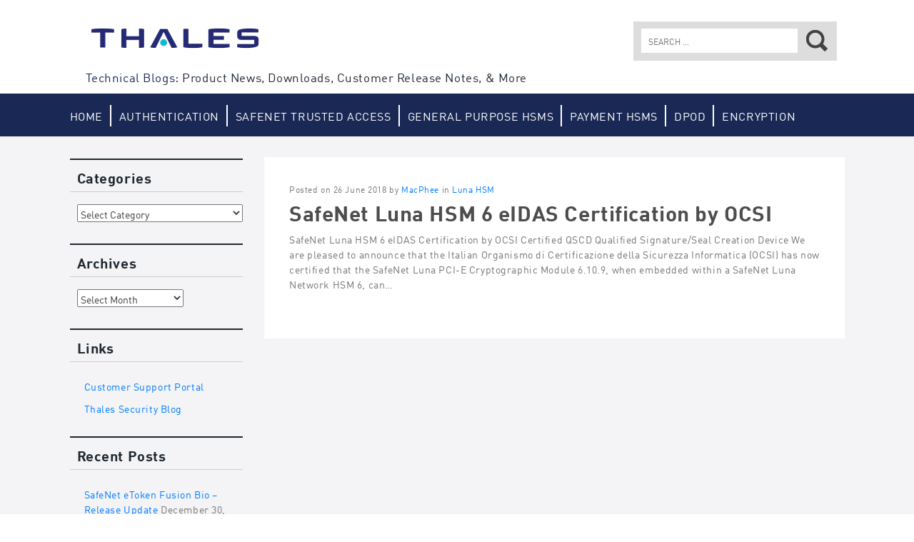

--- FILE ---
content_type: text/html; charset=UTF-8
request_url: https://data-protection-updates.gemalto.com/tag/ocsi/
body_size: 12769
content:
<!DOCTYPE html>
<html dir="ltr" lang="en-US" prefix="og: https://ogp.me/ns#">
<head>
<meta http-equiv="X-UA-Compatible" content="IE=edge">
<meta charset="UTF-8">
<meta name="viewport" content="width=device-width, initial-scale=1">
<link rel="image_src" href="https://data-protection-updates.gemalto.com/wp-content/themes/gemalto/styles/images/logo-gemalto.jpg" /><meta name="gem_twitteraccount" content="gemalto"/>
<!-- Google Tag Manager Head -->
<script>(function(w,d,s,l,i){w[l]=w[l]||[];w[l].push({'gtm.start':
new Date().getTime(),event:'gtm.js'});var f=d.getElementsByTagName(s)[0],
j=d.createElement(s),dl=l!='dataLayer'?'&l='+l:'';j.async=true;j.src=
'https://www.googletagmanager.com/gtm.js?id='+i+dl;f.parentNode.insertBefore(j,f);
})(window,document,'script','dataLayer','GTM-N6R54W');</script>
<!-- End Google Tag Manager Head -->


<!-- Adobe Analytics -->
<script type="text/javascript" >
var gemDataLayer = {
    page : {
          pageName : ""
    },
    error : {
          code : "",
          message : ""
    },
	form : {
	    name : "" ,
	    step_name : "" ,
	    step_number : "" ,
	    asset : ""
	},
	event : {
	    eventInfo : {
	        element : "",
	        name : ""
	    },
	    options : {}
	},
	internal_search : {
	    keyword : "",
	    results : ""
	}
}
</script>


<link rel="profile" href="http://gmpg.org/xfn/11">
<link rel="pingback" href="https://data-protection-updates.gemalto.com/xmlrpc.php">

<link rel="apple-touch-icon" href="https://data-protection-updates.gemalto.com/wp-content/themes/gemalto/styles/images/apple-gemalto.jpg"/>
<link rel="icon" type="image/png" href="https://data-protection-updates.gemalto.com/wp-content/themes/gemalto/styles/images/favicon.ico" />

	<style>img:is([sizes="auto" i], [sizes^="auto," i]) { contain-intrinsic-size: 3000px 1500px }</style>
	
		<!-- All in One SEO 4.8.3.2 - aioseo.com -->
		<title>OCSI - Data Protection Support</title>
	<meta name="robots" content="max-image-preview:large" />
	<link rel="canonical" href="https://data-protection-updates.gemalto.com/tag/ocsi/" />
	<meta name="generator" content="All in One SEO (AIOSEO) 4.8.3.2" />
		<script type="application/ld+json" class="aioseo-schema">
			{"@context":"https:\/\/schema.org","@graph":[{"@type":"BreadcrumbList","@id":"https:\/\/data-protection-updates.gemalto.com\/tag\/ocsi\/#breadcrumblist","itemListElement":[{"@type":"ListItem","@id":"https:\/\/data-protection-updates.gemalto.com#listItem","position":1,"name":"Home","item":"https:\/\/data-protection-updates.gemalto.com","nextItem":{"@type":"ListItem","@id":"https:\/\/data-protection-updates.gemalto.com\/tag\/ocsi\/#listItem","name":"OCSI"}},{"@type":"ListItem","@id":"https:\/\/data-protection-updates.gemalto.com\/tag\/ocsi\/#listItem","position":2,"name":"OCSI","previousItem":{"@type":"ListItem","@id":"https:\/\/data-protection-updates.gemalto.com#listItem","name":"Home"}}]},{"@type":"CollectionPage","@id":"https:\/\/data-protection-updates.gemalto.com\/tag\/ocsi\/#collectionpage","url":"https:\/\/data-protection-updates.gemalto.com\/tag\/ocsi\/","name":"OCSI - Data Protection Support","inLanguage":"en-US","isPartOf":{"@id":"https:\/\/data-protection-updates.gemalto.com\/#website"},"breadcrumb":{"@id":"https:\/\/data-protection-updates.gemalto.com\/tag\/ocsi\/#breadcrumblist"}},{"@type":"Organization","@id":"https:\/\/data-protection-updates.gemalto.com\/#organization","name":"Data Protection Support","description":"Product News, Downloads, Customer Release Notes, & More","url":"https:\/\/data-protection-updates.gemalto.com\/"},{"@type":"WebSite","@id":"https:\/\/data-protection-updates.gemalto.com\/#website","url":"https:\/\/data-protection-updates.gemalto.com\/","name":"Data Protection Support","description":"Product News, Downloads, Customer Release Notes, & More","inLanguage":"en-US","publisher":{"@id":"https:\/\/data-protection-updates.gemalto.com\/#organization"}}]}
		</script>
		<!-- All in One SEO -->

<link rel="alternate" type="application/rss+xml" title="Data Protection Support &raquo; Feed" href="https://data-protection-updates.gemalto.com/feed/" />
<link rel="alternate" type="application/rss+xml" title="Data Protection Support &raquo; Comments Feed" href="https://data-protection-updates.gemalto.com/comments/feed/" />
<link rel="alternate" type="application/rss+xml" title="Data Protection Support &raquo; OCSI Tag Feed" href="https://data-protection-updates.gemalto.com/tag/ocsi/feed/" />
<script type="text/javascript">
/* <![CDATA[ */
window._wpemojiSettings = {"baseUrl":"https:\/\/s.w.org\/images\/core\/emoji\/15.1.0\/72x72\/","ext":".png","svgUrl":"https:\/\/s.w.org\/images\/core\/emoji\/15.1.0\/svg\/","svgExt":".svg","source":{"concatemoji":"https:\/\/data-protection-updates.gemalto.com\/wp-includes\/js\/wp-emoji-release.min.js?ver=6.8.1"}};
/*! This file is auto-generated */
!function(i,n){var o,s,e;function c(e){try{var t={supportTests:e,timestamp:(new Date).valueOf()};sessionStorage.setItem(o,JSON.stringify(t))}catch(e){}}function p(e,t,n){e.clearRect(0,0,e.canvas.width,e.canvas.height),e.fillText(t,0,0);var t=new Uint32Array(e.getImageData(0,0,e.canvas.width,e.canvas.height).data),r=(e.clearRect(0,0,e.canvas.width,e.canvas.height),e.fillText(n,0,0),new Uint32Array(e.getImageData(0,0,e.canvas.width,e.canvas.height).data));return t.every(function(e,t){return e===r[t]})}function u(e,t,n){switch(t){case"flag":return n(e,"\ud83c\udff3\ufe0f\u200d\u26a7\ufe0f","\ud83c\udff3\ufe0f\u200b\u26a7\ufe0f")?!1:!n(e,"\ud83c\uddfa\ud83c\uddf3","\ud83c\uddfa\u200b\ud83c\uddf3")&&!n(e,"\ud83c\udff4\udb40\udc67\udb40\udc62\udb40\udc65\udb40\udc6e\udb40\udc67\udb40\udc7f","\ud83c\udff4\u200b\udb40\udc67\u200b\udb40\udc62\u200b\udb40\udc65\u200b\udb40\udc6e\u200b\udb40\udc67\u200b\udb40\udc7f");case"emoji":return!n(e,"\ud83d\udc26\u200d\ud83d\udd25","\ud83d\udc26\u200b\ud83d\udd25")}return!1}function f(e,t,n){var r="undefined"!=typeof WorkerGlobalScope&&self instanceof WorkerGlobalScope?new OffscreenCanvas(300,150):i.createElement("canvas"),a=r.getContext("2d",{willReadFrequently:!0}),o=(a.textBaseline="top",a.font="600 32px Arial",{});return e.forEach(function(e){o[e]=t(a,e,n)}),o}function t(e){var t=i.createElement("script");t.src=e,t.defer=!0,i.head.appendChild(t)}"undefined"!=typeof Promise&&(o="wpEmojiSettingsSupports",s=["flag","emoji"],n.supports={everything:!0,everythingExceptFlag:!0},e=new Promise(function(e){i.addEventListener("DOMContentLoaded",e,{once:!0})}),new Promise(function(t){var n=function(){try{var e=JSON.parse(sessionStorage.getItem(o));if("object"==typeof e&&"number"==typeof e.timestamp&&(new Date).valueOf()<e.timestamp+604800&&"object"==typeof e.supportTests)return e.supportTests}catch(e){}return null}();if(!n){if("undefined"!=typeof Worker&&"undefined"!=typeof OffscreenCanvas&&"undefined"!=typeof URL&&URL.createObjectURL&&"undefined"!=typeof Blob)try{var e="postMessage("+f.toString()+"("+[JSON.stringify(s),u.toString(),p.toString()].join(",")+"));",r=new Blob([e],{type:"text/javascript"}),a=new Worker(URL.createObjectURL(r),{name:"wpTestEmojiSupports"});return void(a.onmessage=function(e){c(n=e.data),a.terminate(),t(n)})}catch(e){}c(n=f(s,u,p))}t(n)}).then(function(e){for(var t in e)n.supports[t]=e[t],n.supports.everything=n.supports.everything&&n.supports[t],"flag"!==t&&(n.supports.everythingExceptFlag=n.supports.everythingExceptFlag&&n.supports[t]);n.supports.everythingExceptFlag=n.supports.everythingExceptFlag&&!n.supports.flag,n.DOMReady=!1,n.readyCallback=function(){n.DOMReady=!0}}).then(function(){return e}).then(function(){var e;n.supports.everything||(n.readyCallback(),(e=n.source||{}).concatemoji?t(e.concatemoji):e.wpemoji&&e.twemoji&&(t(e.twemoji),t(e.wpemoji)))}))}((window,document),window._wpemojiSettings);
/* ]]> */
</script>
<style id='wp-emoji-styles-inline-css' type='text/css'>

	img.wp-smiley, img.emoji {
		display: inline !important;
		border: none !important;
		box-shadow: none !important;
		height: 1em !important;
		width: 1em !important;
		margin: 0 0.07em !important;
		vertical-align: -0.1em !important;
		background: none !important;
		padding: 0 !important;
	}
</style>
<link rel='stylesheet' id='wp-block-library-css' href='https://data-protection-updates.gemalto.com/wp-includes/css/dist/block-library/style.min.css?ver=6.8.1' type='text/css' media='all' />
<style id='classic-theme-styles-inline-css' type='text/css'>
/*! This file is auto-generated */
.wp-block-button__link{color:#fff;background-color:#32373c;border-radius:9999px;box-shadow:none;text-decoration:none;padding:calc(.667em + 2px) calc(1.333em + 2px);font-size:1.125em}.wp-block-file__button{background:#32373c;color:#fff;text-decoration:none}
</style>
<style id='global-styles-inline-css' type='text/css'>
:root{--wp--preset--aspect-ratio--square: 1;--wp--preset--aspect-ratio--4-3: 4/3;--wp--preset--aspect-ratio--3-4: 3/4;--wp--preset--aspect-ratio--3-2: 3/2;--wp--preset--aspect-ratio--2-3: 2/3;--wp--preset--aspect-ratio--16-9: 16/9;--wp--preset--aspect-ratio--9-16: 9/16;--wp--preset--color--black: #000000;--wp--preset--color--cyan-bluish-gray: #abb8c3;--wp--preset--color--white: #ffffff;--wp--preset--color--pale-pink: #f78da7;--wp--preset--color--vivid-red: #cf2e2e;--wp--preset--color--luminous-vivid-orange: #ff6900;--wp--preset--color--luminous-vivid-amber: #fcb900;--wp--preset--color--light-green-cyan: #7bdcb5;--wp--preset--color--vivid-green-cyan: #00d084;--wp--preset--color--pale-cyan-blue: #8ed1fc;--wp--preset--color--vivid-cyan-blue: #0693e3;--wp--preset--color--vivid-purple: #9b51e0;--wp--preset--gradient--vivid-cyan-blue-to-vivid-purple: linear-gradient(135deg,rgba(6,147,227,1) 0%,rgb(155,81,224) 100%);--wp--preset--gradient--light-green-cyan-to-vivid-green-cyan: linear-gradient(135deg,rgb(122,220,180) 0%,rgb(0,208,130) 100%);--wp--preset--gradient--luminous-vivid-amber-to-luminous-vivid-orange: linear-gradient(135deg,rgba(252,185,0,1) 0%,rgba(255,105,0,1) 100%);--wp--preset--gradient--luminous-vivid-orange-to-vivid-red: linear-gradient(135deg,rgba(255,105,0,1) 0%,rgb(207,46,46) 100%);--wp--preset--gradient--very-light-gray-to-cyan-bluish-gray: linear-gradient(135deg,rgb(238,238,238) 0%,rgb(169,184,195) 100%);--wp--preset--gradient--cool-to-warm-spectrum: linear-gradient(135deg,rgb(74,234,220) 0%,rgb(151,120,209) 20%,rgb(207,42,186) 40%,rgb(238,44,130) 60%,rgb(251,105,98) 80%,rgb(254,248,76) 100%);--wp--preset--gradient--blush-light-purple: linear-gradient(135deg,rgb(255,206,236) 0%,rgb(152,150,240) 100%);--wp--preset--gradient--blush-bordeaux: linear-gradient(135deg,rgb(254,205,165) 0%,rgb(254,45,45) 50%,rgb(107,0,62) 100%);--wp--preset--gradient--luminous-dusk: linear-gradient(135deg,rgb(255,203,112) 0%,rgb(199,81,192) 50%,rgb(65,88,208) 100%);--wp--preset--gradient--pale-ocean: linear-gradient(135deg,rgb(255,245,203) 0%,rgb(182,227,212) 50%,rgb(51,167,181) 100%);--wp--preset--gradient--electric-grass: linear-gradient(135deg,rgb(202,248,128) 0%,rgb(113,206,126) 100%);--wp--preset--gradient--midnight: linear-gradient(135deg,rgb(2,3,129) 0%,rgb(40,116,252) 100%);--wp--preset--font-size--small: 13px;--wp--preset--font-size--medium: 20px;--wp--preset--font-size--large: 36px;--wp--preset--font-size--x-large: 42px;--wp--preset--spacing--20: 0.44rem;--wp--preset--spacing--30: 0.67rem;--wp--preset--spacing--40: 1rem;--wp--preset--spacing--50: 1.5rem;--wp--preset--spacing--60: 2.25rem;--wp--preset--spacing--70: 3.38rem;--wp--preset--spacing--80: 5.06rem;--wp--preset--shadow--natural: 6px 6px 9px rgba(0, 0, 0, 0.2);--wp--preset--shadow--deep: 12px 12px 50px rgba(0, 0, 0, 0.4);--wp--preset--shadow--sharp: 6px 6px 0px rgba(0, 0, 0, 0.2);--wp--preset--shadow--outlined: 6px 6px 0px -3px rgba(255, 255, 255, 1), 6px 6px rgba(0, 0, 0, 1);--wp--preset--shadow--crisp: 6px 6px 0px rgba(0, 0, 0, 1);}:where(.is-layout-flex){gap: 0.5em;}:where(.is-layout-grid){gap: 0.5em;}body .is-layout-flex{display: flex;}.is-layout-flex{flex-wrap: wrap;align-items: center;}.is-layout-flex > :is(*, div){margin: 0;}body .is-layout-grid{display: grid;}.is-layout-grid > :is(*, div){margin: 0;}:where(.wp-block-columns.is-layout-flex){gap: 2em;}:where(.wp-block-columns.is-layout-grid){gap: 2em;}:where(.wp-block-post-template.is-layout-flex){gap: 1.25em;}:where(.wp-block-post-template.is-layout-grid){gap: 1.25em;}.has-black-color{color: var(--wp--preset--color--black) !important;}.has-cyan-bluish-gray-color{color: var(--wp--preset--color--cyan-bluish-gray) !important;}.has-white-color{color: var(--wp--preset--color--white) !important;}.has-pale-pink-color{color: var(--wp--preset--color--pale-pink) !important;}.has-vivid-red-color{color: var(--wp--preset--color--vivid-red) !important;}.has-luminous-vivid-orange-color{color: var(--wp--preset--color--luminous-vivid-orange) !important;}.has-luminous-vivid-amber-color{color: var(--wp--preset--color--luminous-vivid-amber) !important;}.has-light-green-cyan-color{color: var(--wp--preset--color--light-green-cyan) !important;}.has-vivid-green-cyan-color{color: var(--wp--preset--color--vivid-green-cyan) !important;}.has-pale-cyan-blue-color{color: var(--wp--preset--color--pale-cyan-blue) !important;}.has-vivid-cyan-blue-color{color: var(--wp--preset--color--vivid-cyan-blue) !important;}.has-vivid-purple-color{color: var(--wp--preset--color--vivid-purple) !important;}.has-black-background-color{background-color: var(--wp--preset--color--black) !important;}.has-cyan-bluish-gray-background-color{background-color: var(--wp--preset--color--cyan-bluish-gray) !important;}.has-white-background-color{background-color: var(--wp--preset--color--white) !important;}.has-pale-pink-background-color{background-color: var(--wp--preset--color--pale-pink) !important;}.has-vivid-red-background-color{background-color: var(--wp--preset--color--vivid-red) !important;}.has-luminous-vivid-orange-background-color{background-color: var(--wp--preset--color--luminous-vivid-orange) !important;}.has-luminous-vivid-amber-background-color{background-color: var(--wp--preset--color--luminous-vivid-amber) !important;}.has-light-green-cyan-background-color{background-color: var(--wp--preset--color--light-green-cyan) !important;}.has-vivid-green-cyan-background-color{background-color: var(--wp--preset--color--vivid-green-cyan) !important;}.has-pale-cyan-blue-background-color{background-color: var(--wp--preset--color--pale-cyan-blue) !important;}.has-vivid-cyan-blue-background-color{background-color: var(--wp--preset--color--vivid-cyan-blue) !important;}.has-vivid-purple-background-color{background-color: var(--wp--preset--color--vivid-purple) !important;}.has-black-border-color{border-color: var(--wp--preset--color--black) !important;}.has-cyan-bluish-gray-border-color{border-color: var(--wp--preset--color--cyan-bluish-gray) !important;}.has-white-border-color{border-color: var(--wp--preset--color--white) !important;}.has-pale-pink-border-color{border-color: var(--wp--preset--color--pale-pink) !important;}.has-vivid-red-border-color{border-color: var(--wp--preset--color--vivid-red) !important;}.has-luminous-vivid-orange-border-color{border-color: var(--wp--preset--color--luminous-vivid-orange) !important;}.has-luminous-vivid-amber-border-color{border-color: var(--wp--preset--color--luminous-vivid-amber) !important;}.has-light-green-cyan-border-color{border-color: var(--wp--preset--color--light-green-cyan) !important;}.has-vivid-green-cyan-border-color{border-color: var(--wp--preset--color--vivid-green-cyan) !important;}.has-pale-cyan-blue-border-color{border-color: var(--wp--preset--color--pale-cyan-blue) !important;}.has-vivid-cyan-blue-border-color{border-color: var(--wp--preset--color--vivid-cyan-blue) !important;}.has-vivid-purple-border-color{border-color: var(--wp--preset--color--vivid-purple) !important;}.has-vivid-cyan-blue-to-vivid-purple-gradient-background{background: var(--wp--preset--gradient--vivid-cyan-blue-to-vivid-purple) !important;}.has-light-green-cyan-to-vivid-green-cyan-gradient-background{background: var(--wp--preset--gradient--light-green-cyan-to-vivid-green-cyan) !important;}.has-luminous-vivid-amber-to-luminous-vivid-orange-gradient-background{background: var(--wp--preset--gradient--luminous-vivid-amber-to-luminous-vivid-orange) !important;}.has-luminous-vivid-orange-to-vivid-red-gradient-background{background: var(--wp--preset--gradient--luminous-vivid-orange-to-vivid-red) !important;}.has-very-light-gray-to-cyan-bluish-gray-gradient-background{background: var(--wp--preset--gradient--very-light-gray-to-cyan-bluish-gray) !important;}.has-cool-to-warm-spectrum-gradient-background{background: var(--wp--preset--gradient--cool-to-warm-spectrum) !important;}.has-blush-light-purple-gradient-background{background: var(--wp--preset--gradient--blush-light-purple) !important;}.has-blush-bordeaux-gradient-background{background: var(--wp--preset--gradient--blush-bordeaux) !important;}.has-luminous-dusk-gradient-background{background: var(--wp--preset--gradient--luminous-dusk) !important;}.has-pale-ocean-gradient-background{background: var(--wp--preset--gradient--pale-ocean) !important;}.has-electric-grass-gradient-background{background: var(--wp--preset--gradient--electric-grass) !important;}.has-midnight-gradient-background{background: var(--wp--preset--gradient--midnight) !important;}.has-small-font-size{font-size: var(--wp--preset--font-size--small) !important;}.has-medium-font-size{font-size: var(--wp--preset--font-size--medium) !important;}.has-large-font-size{font-size: var(--wp--preset--font-size--large) !important;}.has-x-large-font-size{font-size: var(--wp--preset--font-size--x-large) !important;}
:where(.wp-block-post-template.is-layout-flex){gap: 1.25em;}:where(.wp-block-post-template.is-layout-grid){gap: 1.25em;}
:where(.wp-block-columns.is-layout-flex){gap: 2em;}:where(.wp-block-columns.is-layout-grid){gap: 2em;}
:root :where(.wp-block-pullquote){font-size: 1.5em;line-height: 1.6;}
</style>
<link rel='stylesheet' id='gemalto-2015-style-css' href='https://data-protection-updates.gemalto.com/wp-content/themes/gemalto/style.css?ver=6.8.1' type='text/css' media='all' />
<link rel='stylesheet' id='gemalto-2015-style-custom-css' href='https://data-protection-updates.gemalto.com/wp-content/themes/gemalto/styles/dist/css/bootstrap-theme.css?ver=6.8.1' type='text/css' media='all' />
<script type="text/javascript" src="https://data-protection-updates.gemalto.com/wp-includes/js/jquery/jquery.min.js?ver=3.7.1" id="jquery-core-js"></script>
<script type="text/javascript" src="https://data-protection-updates.gemalto.com/wp-includes/js/jquery/jquery-migrate.min.js?ver=3.4.1" id="jquery-migrate-js"></script>
<link rel="https://api.w.org/" href="https://data-protection-updates.gemalto.com/wp-json/" /><link rel="alternate" title="JSON" type="application/json" href="https://data-protection-updates.gemalto.com/wp-json/wp/v2/tags/422" /><link rel="EditURI" type="application/rsd+xml" title="RSD" href="https://data-protection-updates.gemalto.com/xmlrpc.php?rsd" />
<meta name="generator" content="WordPress 6.8.1" />
<link rel="icon" href="https://data-protection-updates.gemalto.com/files/2022/01/cropped-Thales-A-favicon-32x32.png" sizes="32x32" />
<link rel="icon" href="https://data-protection-updates.gemalto.com/files/2022/01/cropped-Thales-A-favicon-192x192.png" sizes="192x192" />
<link rel="apple-touch-icon" href="https://data-protection-updates.gemalto.com/files/2022/01/cropped-Thales-A-favicon-180x180.png" />
<meta name="msapplication-TileImage" content="https://data-protection-updates.gemalto.com/files/2022/01/cropped-Thales-A-favicon-270x270.png" />
<link rel="stylesheet" href="/wp-content/themes/gemalto/styles/dinpro.css" />
<link rel="stylesheet" href="/wp-content/themes/gemalto/style.css" />
</head>

<body class="archive tag tag-ocsi tag-422 wp-theme-gemalto no-js group-blog">
<!-- Google Tag Manager Body (noscript) -->
<noscript><iframe src="https://www.googletagmanager.com/ns.html?id=GTM-N6R54W" height="0" width="0" style="display:none;visibility:hidden"></iframe></noscript>
<!-- End Google Tag Manager Body (noscript) -->


<div id="page" class="hfeed site">
	<a class="skip-link screen-reader-text" href="#content">Skip to content</a>
	<header id="masthead" class="site-header clear" role="banner">
		<div class="container brand-shim">
			<div class="site-branding">
				<div class="site-title"><a href="https://data-protection-updates.gemalto.com/" rel="home">Gemalto: Security to be free</a></div>
				
				<h1 class="site-description">Technical Blogs: <span>Product News, Downloads, Customer Release Notes, &amp; More</span></h1>				
			</div><!-- .site-branding -->
			<div class="search-wrapper">
				<div class="container">
					<span class="search-hook">Search</span>
					<form role="search" method="get" class="search-form" action="https://data-protection-updates.gemalto.com/">
				<label>
					<span class="screen-reader-text">Search for:</span>
					<input type="search" class="search-field" placeholder="Search &hellip;" value="" name="s" />
				</label>
				<input type="submit" class="search-submit" value="Search" />
			</form>				</div>
			</div>
		</div>	
		<nav id="site-navigation" class="main-navigation" role="navigation">
			<div class="container">
				<div class="current-location">
Posts tagged: OCSI</div>
				<button class="menu-toggle" aria-controls="primary-menu" aria-expanded="false">Primary Menu					<span class="sr-only">All</span>
					<span class="icon-bar"></span>
					<span class="icon-bar"></span>
					<span class="icon-bar"></span>
				</button>
				<div class="menu-top-nav-container"><ul id="menu-top-nav" class="menu"><li id="menu-item-6902" class="menu-item menu-item-type-custom menu-item-object-custom menu-item-6902"><a href="/">Home</a></li>
<li id="menu-item-6903" class="menu-item menu-item-type-custom menu-item-object-custom menu-item-6903"><a href="/category/general-authentication/">Authentication</a></li>
<li id="menu-item-6904" class="menu-item menu-item-type-custom menu-item-object-custom menu-item-6904"><a href="/category/safenet-trusted-access/">SafeNet Trusted Access</a></li>
<li id="menu-item-6905" class="menu-item menu-item-type-custom menu-item-object-custom menu-item-6905"><a href="/category/luna-gp/">General Purpose HSMs</a></li>
<li id="menu-item-6906" class="menu-item menu-item-type-custom menu-item-object-custom menu-item-6906"><a href="/category/luna-eft/">Payment HSMs</a></li>
<li id="menu-item-8266" class="menu-item menu-item-type-custom menu-item-object-custom menu-item-8266"><a href="https://data-protection-updates.gemalto.com/category/data-protection-on-demand/">DPoD</a></li>
<li id="menu-item-6907" class="menu-item menu-item-type-custom menu-item-object-custom menu-item-6907"><a href="/category/general-encryption/">Encryption</a></li>
</ul></div>				
									<div class="fauxnav-container">
	<ul id="menu-faux-navigation" class="menu nav-menu">
				<li id="gem-featuredbloggers" class="menu-item faux-menu-item">
			<a href="#" class="menu-link">Featured Bloggers <span class="caret"></span></a>
			<div class="body">
				<div class="container">
					<ul><li><a href="https://data-protection-updates.gemalto.com/author/lornaa/" title="Posts by Lorna Ayoun-Berdugo">Lorna Ayoun-Berdugo</a> (286)</li><li><a href="https://data-protection-updates.gemalto.com/author/samit/" title="Posts by Shiri Amit">Shiri Amit</a> (158)</li><li><a href="https://data-protection-updates.gemalto.com/author/phampton/" title="Posts by Paul Hampton">Paul Hampton</a> (43)</li><li><a href="https://data-protection-updates.gemalto.com/author/jendean/" title="Posts by Jennifer Dean">Jennifer Dean</a> (37)</li><li><a href="https://data-protection-updates.gemalto.com/author/ahanway/" title="Posts by ahanway">ahanway</a> (33)</li><li><a href="https://data-protection-updates.gemalto.com/author/gchander/" title="Posts by Gaurav Chander">Gaurav Chander</a> (28)</li><li><a href="https://data-protection-updates.gemalto.com/author/cdunphy/" title="Posts by Claudia Dunphy">Claudia Dunphy</a> (27)</li><li><a href="https://data-protection-updates.gemalto.com/author/sdavies/" title="Posts by Skylar Davies">Skylar Davies</a> (27)</li><li><a href="https://data-protection-updates.gemalto.com/author/jnuttall/" title="Posts by Jennifer Nuttall">Jennifer Nuttall</a> (23)</li><li><a href="https://data-protection-updates.gemalto.com/author/jhindle/" title="Posts by jhindle">jhindle</a> (23)</li><li><a href="https://data-protection-updates.gemalto.com/author/stanmesceda/" title="Posts by Stan Mesceda">Stan Mesceda</a> (21)</li><li><a href="https://data-protection-updates.gemalto.com/author/skingston/" title="Posts by Stephen Kingston">Stephen Kingston</a> (20)</li><li><a href="https://data-protection-updates.gemalto.com/author/scandido/" title="Posts by Silvia Candido">Silvia Candido</a> (20)</li><li><a href="https://data-protection-updates.gemalto.com/author/sharon-ginga/" title="Posts by Sharon Ginga">Sharon Ginga</a> (15)</li><li><a href="https://data-protection-updates.gemalto.com/author/amacphee/" title="Posts by MacPhee">MacPhee</a> (12)</li><li><a href="https://data-protection-updates.gemalto.com/author/jray/" title="Posts by John Ray">John Ray</a> (11)</li><li><a href="https://data-protection-updates.gemalto.com/author/christowf/" title="Posts by Falco Christow">Falco Christow</a> (10)</li><li><a href="https://data-protection-updates.gemalto.com/author/kkelvie/" title="Posts by Karen Kelvie">Karen Kelvie</a> (8)</li><li><a href="https://data-protection-updates.gemalto.com/author/ewolff/" title="Posts by ewolff">ewolff</a> (7)</li><li><a href="https://data-protection-updates.gemalto.com/author/brobertson/" title="Posts by brobertson">brobertson</a> (7)</li><li><a href="https://data-protection-updates.gemalto.com/author/agertz/" title="Posts by Andrew Gertz">Andrew Gertz</a> (7)</li><li><a href="https://data-protection-updates.gemalto.com/author/joepindar/" title="Posts by Joe Pindar">Joe Pindar</a> (7)</li><li><a href="https://data-protection-updates.gemalto.com/author/chrish/" title="Posts by Chris Hanley">Chris Hanley</a> (4)</li><li><a href="https://data-protection-updates.gemalto.com/author/jcygnarowicz/" title="Posts by Jill Cygnarowicz">Jill Cygnarowicz</a> (3)</li><li><a href="https://data-protection-updates.gemalto.com/author/klaurent/" title="Posts by klaurent">klaurent</a> (3)</li><li><a href="https://data-protection-updates.gemalto.com/author/nkondamudi/" title="Posts by Nicholas Kondamudi">Nicholas Kondamudi</a> (2)</li><li><a href="https://data-protection-updates.gemalto.com/author/kmelamed/" title="Posts by Katrin Melamed">Katrin Melamed</a> (1)</li><li><a href="https://data-protection-updates.gemalto.com/author/hbrueckner/" title="Posts by Holger Brueckner">Holger Brueckner</a> (1)</li><li><a href="https://data-protection-updates.gemalto.com/author/scott/" title="Posts by Scott Conklin">Scott Conklin</a> (1)</li><li><a href="https://data-protection-updates.gemalto.com/author/safenetinc/" title="Posts by safenetinc">safenetinc</a> (1)</li></ul>
					<div class="latest-posts">
						<h2>Latest blog posts by:</h2>
						<ul>
						<li><a href="/author/phampton/" style="background-image: url(https://data-protection-updates.gemalto.com/files/userphoto/78.png);"><span class="hidden">Paul Hampton</span></a><a href="/author/phampton/" class="author-name">Paul Hampton</a></li><li><a href="/author/kmelamed/" style="background-image: url(https://data-protection-updates.gemalto.com/files/userphoto/118.jpg);"><span class="hidden">Katrin Melamed</span></a><a href="/author/kmelamed/" class="author-name">Katrin Melamed</a></li><li><a href="/author/hbrueckner/" style="background-image: url(https://data-protection-updates.gemalto.com/files/userphoto/91.png);"><span class="hidden">Holger Brueckner</span></a><a href="/author/hbrueckner/" class="author-name">Holger Brueckner</a></li><li><a href="/author/joepindar/" style="background-image: url(https://data-protection-updates.gemalto.com/files/userphoto/99.jpg);"><span class="hidden">Joe Pindar</span></a><a href="/author/joepindar/" class="author-name">Joe Pindar</a></li><li><a href="/author/jhindle/" style="background-image: url(https://data-protection-updates.gemalto.com/files/userphoto/94.jpg);"><span class="hidden">jhindle</span></a><a href="/author/jhindle/" class="author-name">jhindle</a></li><li><a href="/author/ahanway/" style="background-image: url(https://data-protection-updates.gemalto.com/files/userphoto/115.jpg);"><span class="hidden">ahanway</span></a><a href="/author/ahanway/" class="author-name">ahanway</a></li>						</ul>
						<a href="/author/" class="all-bloggers">See all bloggers</a>
					</div>
				</div>
			</div>
		</li>
			
	<li id="gem-blogroll" class="menu-item faux-menu-item">
		<a href="#" class="menu-link">Blogroll <span class="caret"></span></a>
		<div class="body">
			<div class="container">
				<ul>
					<li><a href="https://gemalto.service-now.com/csm/" target="_blank">Customer Support Portal</a></li><li><a href="http://blog.gemalto.com/supercategory/security/" target="_blank">Gemalto Security Blog</a></li><li><a href="https://safenet.gemalto.com/resources/data-protection/gemalto-identity-data-protection-eol-policy/" target="_blank">Identity &amp; Data Protection End of Life Policy</a></li><li><a href="https://safenet.gemalto.com/resources/" target="_blank">Identity &amp; Data Protection Resources</a></li><li><a href="http://www2.gemalto.com/sas/mobilepass-plus-push-authentication.html" target="_blank">SafeNet MobilePASS+ Push Authentication</a></li><li><a href="https://safenet.gemalto.com/" target="_blank">SafeNet Site</a></li>				</ul>
			</div>
		</div>
	</li>
				<li id="gem-countries" class="menu-item faux-menu-item">
		<a href="#" class="menu-link">Countries <span class="caret"></span></a>
		<div class="body">
			<div class="container">
				<ul>
					<li><a href="" class="country-"></a></li><li><a href="" class="country-"></a></li><li><a href="" class="country-"></a></li><li><a href="" class="country-"></a></li><li><a href="" class="country-"></a></li><li><a href="" class="country-"></a></li><li><a href="" class="country-"></a></li><li><a href="" class="country-"></a></li><li><a href="" class="country-"></a></li><li><a href="" class="country-"></a></li><li><a href="" class="country-"></a></li><li><a href="" class="country-"></a></li>				</ul>
			</div>
		</div>
	</li>
			
	<li id="gem-categories" class="menu-item faux-menu-item">
		<a href="#" class="menu-link">Tags <span class="caret"></span></a>
		<div class="body">
			<div class="container">
				<ul>
					<li><a href="/tag/net/" class="nktagcloud-12" title=".NET">.NET</a></li><li><a href="/tag/aws/" class="nktagcloud-12" title="AWS">AWS</a></li><li><a href="/tag/db2/" class="nktagcloud-12" title="DB2">DB2</a></li><li><a href="/tag/data-protection-on-demand/" class="nktagcloud-12" title="Data Protection on Demand">Data Protection on Demand</a></li><li><a href="/tag/eol/" class="nktagcloud-12" title="EOL">EOL</a></li><li><a href="/tag/end-of-sale/" class="nktagcloud-12" title="End Of Sale">End Of Sale</a></li><li><a href="/tag/fips/" class="nktagcloud-12" title="FIPS">FIPS</a></li><li><a href="/tag/general-authentication/" class="nktagcloud-12" title="General Authentication">General Authentication</a></li><li><a href="/tag/general-purpose-hsm/" class="nktagcloud-12" title="General Purpose HSM">General Purpose HSM</a></li><li><a href="/tag/hse/" class="nktagcloud-12" title="HSE">HSE</a></li><li><a href="/tag/hsm/" class="nktagcloud-16" title="HSM">HSM</a></li><li><a href="/tag/icapi/" class="nktagcloud-12" title="ICAPI">ICAPI</a></li><li><a href="/tag/jce/" class="nktagcloud-12" title="JCE">JCE</a></li><li><a href="/tag/linux/" class="nktagcloud-12" title="Linux">Linux</a></li><li><a href="/tag/luna-network-hsm/" class="nktagcloud-12" title="Luna Network HSM">Luna Network HSM</a></li><li><a href="/tag/luna-hsms/" class="nktagcloud-12" title="Luna HSMs">Luna HSMs</a></li><li><a href="/tag/luna/" class="nktagcloud-14" title="Luna">Luna</a></li><li><a href="/tag/luna-7/" class="nktagcloud-12" title="Luna 7">Luna 7</a></li><li><a href="/tag/luna-hsm/" class="nktagcloud-12" title="Luna HSM">Luna HSM</a></li><li><a href="/tag/mobilepass-2/" class="nktagcloud-12" title="MobilePASS">MobilePASS</a></li><li><a href="/tag/otp-tokens-2/" class="nktagcloud-12" title="OTP Tokens">OTP Tokens</a></li><li><a href="/tag/papp/" class="nktagcloud-12" title="PApp">PApp</a></li><li><a href="/tag/pcie/" class="nktagcloud-11" title="PCIe">PCIe</a></li><li><a href="/tag/pfile/" class="nktagcloud-12" title="PFile">PFile</a></li><li><a href="/tag/product-announcements/" class="nktagcloud-12" title="Product announcements">Product announcements</a></li><li><a href="/tag/protectserver-hsm/" class="nktagcloud-11" title="ProtectServer HSM">ProtectServer HSM</a></li><li><a href="/tag/pv/" class="nktagcloud-12" title="Pv">Pv</a></li><li><a href="/tag/sql/" class="nktagcloud-12" title="SQL">SQL</a></li><li><a href="/tag/protectdb/" class="nktagcloud-12" title="SafeNet ProtectDB">SafeNet ProtectDB</a></li><li><a href="/tag/safenet-authentication-client/" class="nktagcloud-12" title="SafeNet Authentication Client">SafeNet Authentication Client</a></li><li><a href="/tag/protectapp/" class="nktagcloud-12" title="SafeNet ProtectApp">SafeNet ProtectApp</a></li><li><a href="/tag/safenet-authentication-service-agent/" class="nktagcloud-12" title="SafeNet Authentication Service Agent">SafeNet Authentication Service Agent</a></li><li><a href="/tag/keysecure/" class="nktagcloud-12" title="SafeNet KeySecure">SafeNet KeySecure</a></li><li><a href="/tag/safenet-authentication-service/" class="nktagcloud-12" title="SafeNet Authentication Service">SafeNet Authentication Service</a></li><li><a href="/tag/protectfile/" class="nktagcloud-13" title="SafeNet ProtectFile">SafeNet ProtectFile</a></li><li><a href="/tag/safenet-authentication-manager/" class="nktagcloud-12" title="SafeNet Authentication Manager">SafeNet Authentication Manager</a></li><li><a href="/tag/vmware/" class="nktagcloud-12" title="VMware">VMware</a></li><li><a href="/tag/windows/" class="nktagcloud-12" title="Windows">Windows</a></li><li><a href="/tag/ccc/" class="nktagcloud-11" title="ccc">ccc</a></li><li><a href="/tag/cloud/" class="nktagcloud-12" title="cloud">cloud</a></li><li><a href="/tag/crypto-command-center/" class="nktagcloud-12" title="crypto command center">crypto command center</a></li><li><a href="/tag/dpod/" class="nktagcloud-12" title="dpod">dpod</a></li><li><a href="/tag/encryption/" class="nktagcloud-12" title="encryption">encryption</a></li><li><a href="/tag/k170v/" class="nktagcloud-12" title="k170v">k170v</a></li><li><a href="/tag/ks/" class="nktagcloud-12" title="ks">ks</a></li><li><a href="/tag/protectv-2/" class="nktagcloud-12" title="protectv">protectv</a></li><li><a href="/tag/protectserver-2/" class="nktagcloud-11" title="protectserver">protectserver</a></li><li><a href="/tag/storagesecure-2/" class="nktagcloud-12" title="storagesecure">storagesecure</a></li><li><a href="/tag/sts/" class="nktagcloud-12" title="sts">sts</a></li><li><a href="/tag/tokenization-2/" class="nktagcloud-12" title="tokenization">tokenization</a></li>				</ul>
			</div>
		</div>
	</li>
		</ul>
</div> 
				
			</div>
		</nav><!-- #site-navigation -->

	</header><!-- #masthead -->
	<div id="content" class="site-content">

<div class="container">
	<div id="primary" class="content-area">
		<main id="main" class="site-main" role="main">

			

			<div class="sort-bar">
		
	<h1 class="archive-title">Posts Tagged &#8216;OCSI&#8217;</h1>
  		<span class="filter-hook">Sort by: <a id="sort-filter" href="?">Most recent <span class="caret"></span></a></span>
	<ul class="filter-list cleared">
		<li><a href="?orderby=date&order=dsc">Most recent</a></li><li><a href="?orderby=date&order=asc">Oldest</a></li><li><a href="?orderby=comment_count&order=dsc">Most comments</a></li>	</ul>
</div>
						
						
				<article id="post-6801" class="post-6801 post type-post status-publish format-standard hentry category-luna-gp tag-eidas tag-hsm tag-ocsi tag-pcie tag-qsealcd tag-qsigcd">
	<header class="entry-header">
		<span class="alignright" style="padding:10px;"> &nbsp </span><br/>					
<p class="entry-meta">
	<span class="dateline">Posted on 26 June 2018 by</span> <span class="authorline"><a href="https://data-protection-updates.gemalto.com/author/amacphee/" title="Posts by MacPhee" rel="author">MacPhee</a></span> in <span class="supercat"><a href="https://data-protection-updates.gemalto.com/category/luna-gp/" rel="category tag">Luna HSM</a></span>
</p><!-- .entry-meta -->
		
		<h1 class="entry-title"><a href="https://data-protection-updates.gemalto.com/2018/06/26/safenet-luna-hsm-6-eidas-certification-by-ocsi/" rel="bookmark">SafeNet Luna HSM 6 eIDAS Certification by OCSI</a></h1>

			</header><!-- .entry-header -->

	<div class="entry-content">
		<p>SafeNet Luna HSM 6 eIDAS Certification by OCSI Certified QSCD Qualified Signature/Seal Creation Device We are pleased to announce that the Italian Organismo di Certificazione della Sicurezza Informatica (OCSI) has now certified that the SafeNet Luna PCI-E Cryptographic Module 6.10.9, when embedded within a SafeNet Luna Network HSM 6, can&hellip;</p>

			</div><!-- .entry-content -->

	<footer class="entry-footer">
		<div class="metabits">	
		<div class="sharethis-inline-share-buttons" data-url="http://data-protection-updates.gemalto.com/2018/06/26/safenet-luna-hsm-6-eidas-certification-by-ocsi/" data-title="SafeNet Luna HSM 6 eIDAS Certification by OCSI" data-username
="gemalto" data-image=""></div>
</div>	</footer><!-- .entry-footer -->
</article><!-- #post-## -->

			
			
		
		</main><!-- #main -->
	</div><!-- #primary -->

	
<div id="secondary" class="widget-area" role="complementary">


<li id="categories-2" class="widget widget_categories"><h2 class="widgettitle">Categories</h2>
<form action="https://data-protection-updates.gemalto.com" method="get"><label class="screen-reader-text" for="cat">Categories</label><select  name='cat' id='cat' class='postform'>
	<option value='-1'>Select Category</option>
	<option class="level-0" value="467">Agents&nbsp;&nbsp;(26)</option>
	<option class="level-0" value="1">Certificate-based Tokens (eToken, iKey, SmartCards)&nbsp;&nbsp;(117)</option>
	<option class="level-0" value="548">CipherTrust Cloud Key Manager&nbsp;&nbsp;(14)</option>
	<option class="level-0" value="584">CipherTrust Data Discovery and Classification&nbsp;&nbsp;(1)</option>
	<option class="level-0" value="583">CipherTrust Data Discovery and Classification&nbsp;&nbsp;(1)</option>
	<option class="level-0" value="582">CipherTrust Manager&nbsp;&nbsp;(7)</option>
	<option class="level-0" value="539">CipherTrust Manager&nbsp;&nbsp;(10)</option>
	<option class="level-0" value="587">CipherTrust RESTful Data Protection&nbsp;&nbsp;(1)</option>
	<option class="level-0" value="579">CipherTrust Secrets Management (CSM)&nbsp;&nbsp;(1)</option>
	<option class="level-0" value="536">CipherTrust Transparent Encryption&nbsp;&nbsp;(4)</option>
	<option class="level-0" value="40">Crypto Hypervisor/Crypto Command Center&nbsp;&nbsp;(27)</option>
	<option class="level-0" value="549">Data Protection on Demand&nbsp;&nbsp;(44)</option>
	<option class="level-0" value="230">eBanking &amp; eCommerce&nbsp;&nbsp;(37)</option>
	<option class="level-0" value="265">Ezio Backend solutions&nbsp;&nbsp;(3)</option>
	<option class="level-0" value="269">Ezio Connectables&nbsp;&nbsp;(2)</option>
	<option class="level-0" value="268">Ezio display cards&nbsp;&nbsp;(2)</option>
	<option class="level-0" value="266">Ezio inBranch solutions&nbsp;&nbsp;(2)</option>
	<option class="level-0" value="263">Ezio Mobile solutions&nbsp;&nbsp;(19)</option>
	<option class="level-0" value="271">Ezio PKI&nbsp;&nbsp;(2)</option>
	<option class="level-0" value="264">Ezio risk management solutions&nbsp;&nbsp;(1)</option>
	<option class="level-0" value="231">Ezio Servers&nbsp;&nbsp;(4)</option>
	<option class="level-0" value="270">Ezio unconnected readers&nbsp;&nbsp;(2)</option>
	<option class="level-0" value="267">Ezio Unconnected tokens&nbsp;&nbsp;(2)</option>
	<option class="level-0" value="513">FIDO Devices&nbsp;&nbsp;(13)</option>
	<option class="level-0" value="599">FIDO Key Manager&nbsp;&nbsp;(2)</option>
	<option class="level-0" value="82">General Authentication&nbsp;&nbsp;(379)</option>
	<option class="level-0" value="84">General Crypto Management&nbsp;&nbsp;(66)</option>
	<option class="level-0" value="83">General Encryption&nbsp;&nbsp;(105)</option>
	<option class="level-0" value="543">General Key Management&nbsp;&nbsp;(9)</option>
	<option class="level-0" value="48">High Speed Encryptions&nbsp;&nbsp;(33)</option>
	<option class="level-0" value="598">IDBridge Reader&nbsp;&nbsp;(1)</option>
	<option class="level-0" value="544">KMIP&nbsp;&nbsp;(1)</option>
	<option class="level-0" value="38">Luna HSM&nbsp;&nbsp;(94)</option>
	<option class="level-0" value="36">Middleware (SAC, SHAC)&nbsp;&nbsp;(19)</option>
	<option class="level-0" value="262">Mobile OS Validation Status&nbsp;&nbsp;(1)</option>
	<option class="level-0" value="81">payShield HSM&nbsp;&nbsp;(16)</option>
	<option class="level-0" value="223">PKI Tokens&nbsp;&nbsp;(21)</option>
	<option class="level-0" value="53">ProtectServer HSM&nbsp;&nbsp;(39)</option>
	<option class="level-0" value="77">SafeNet Authentication Client&nbsp;&nbsp;(41)</option>
	<option class="level-0" value="3">SafeNet Authentication Manager&nbsp;&nbsp;(39)</option>
	<option class="level-0" value="18">SafeNet Authentication Service&nbsp;&nbsp;(118)</option>
	<option class="level-0" value="113">SafeNet Authentication Service Agent&nbsp;&nbsp;(89)</option>
	<option class="level-0" value="175">SafeNet Authentication Service PCE/SPE&nbsp;&nbsp;(44)</option>
	<option class="level-0" value="43">SafeNet DataSecure&nbsp;&nbsp;(6)</option>
	<option class="level-0" value="520">SafeNet eToken FIDO&nbsp;&nbsp;(6)</option>
	<option class="level-0" value="466">SafeNet IDCore&nbsp;&nbsp;(10)</option>
	<option class="level-0" value="514">SafeNet IDPrime 3940 FIDO&nbsp;&nbsp;(1)</option>
	<option class="level-0" value="476">SafeNet IDPrime PIV&nbsp;&nbsp;(2)</option>
	<option class="level-0" value="504">SafeNet IDPrime Smart Cards&nbsp;&nbsp;(11)</option>
	<option class="level-0" value="473">SafeNet IDPrime Virtual&nbsp;&nbsp;(10)</option>
	<option class="level-0" value="42">SafeNet KeySecure&nbsp;&nbsp;(31)</option>
	<option class="level-0" value="493">SafeNet Minidriver&nbsp;&nbsp;(8)</option>
	<option class="level-0" value="34">SafeNet MobilePASS &amp; MobilePASS+&nbsp;&nbsp;(75)</option>
	<option class="level-0" value="86">SafeNet OTP Tokens (eToken PASS, GOLD, RB1, KT-4, KT-5)&nbsp;&nbsp;(20)</option>
	<option class="level-0" value="39">SafeNet PIN Delivery&nbsp;&nbsp;(2)</option>
	<option class="level-0" value="71">SafeNet ProtectApp&nbsp;&nbsp;(19)</option>
	<option class="level-0" value="41">SafeNet ProtectDB&nbsp;&nbsp;(15)</option>
	<option class="level-0" value="85">SafeNet ProtectDrive&nbsp;&nbsp;(2)</option>
	<option class="level-0" value="47">SafeNet ProtectFile&nbsp;&nbsp;(32)</option>
	<option class="level-0" value="44">SafeNet ProtectV&nbsp;&nbsp;(32)</option>
	<option class="level-0" value="46">SafeNet StorageSecure&nbsp;&nbsp;(14)</option>
	<option class="level-0" value="45">SafeNet Tokenization&nbsp;&nbsp;(17)</option>
	<option class="level-0" value="346">SafeNet Trusted Access (STA)&nbsp;&nbsp;(54)</option>
	<option class="level-0" value="489">SafeNet Trusted Access Agent&nbsp;&nbsp;(20)</option>
	<option class="level-0" value="37">SafeWord/SafeNet Authentication Manager Express&nbsp;&nbsp;(10)</option>
	<option class="level-0" value="57">SAS Cloud Operations&nbsp;&nbsp;(2)</option>
	<option class="level-0" value="158">Security Notifications&nbsp;&nbsp;(3)</option>
	<option class="level-0" value="540">Vormetric Data Security Manager (DSM)&nbsp;&nbsp;(2)</option>
</select>
</form><script type="text/javascript">
/* <![CDATA[ */

(function() {
	var dropdown = document.getElementById( "cat" );
	function onCatChange() {
		if ( dropdown.options[ dropdown.selectedIndex ].value > 0 ) {
			dropdown.parentNode.submit();
		}
	}
	dropdown.onchange = onCatChange;
})();

/* ]]> */
</script>
</li>
<li id="archives-2" class="widget widget_archive"><h2 class="widgettitle">Archives</h2>
		<label class="screen-reader-text" for="archives-dropdown-2">Archives</label>
		<select id="archives-dropdown-2" name="archive-dropdown">
			
			<option value="">Select Month</option>
				<option value='https://data-protection-updates.gemalto.com/2025/12/'> December 2025 &nbsp;(1)</option>
	<option value='https://data-protection-updates.gemalto.com/2025/11/'> November 2025 &nbsp;(1)</option>
	<option value='https://data-protection-updates.gemalto.com/2025/10/'> October 2025 &nbsp;(2)</option>
	<option value='https://data-protection-updates.gemalto.com/2025/09/'> September 2025 &nbsp;(5)</option>
	<option value='https://data-protection-updates.gemalto.com/2025/08/'> August 2025 &nbsp;(2)</option>
	<option value='https://data-protection-updates.gemalto.com/2025/07/'> July 2025 &nbsp;(1)</option>
	<option value='https://data-protection-updates.gemalto.com/2025/06/'> June 2025 &nbsp;(4)</option>
	<option value='https://data-protection-updates.gemalto.com/2025/05/'> May 2025 &nbsp;(2)</option>
	<option value='https://data-protection-updates.gemalto.com/2025/04/'> April 2025 &nbsp;(4)</option>
	<option value='https://data-protection-updates.gemalto.com/2025/03/'> March 2025 &nbsp;(1)</option>
	<option value='https://data-protection-updates.gemalto.com/2025/02/'> February 2025 &nbsp;(3)</option>
	<option value='https://data-protection-updates.gemalto.com/2025/01/'> January 2025 &nbsp;(2)</option>
	<option value='https://data-protection-updates.gemalto.com/2024/12/'> December 2024 &nbsp;(3)</option>
	<option value='https://data-protection-updates.gemalto.com/2024/11/'> November 2024 &nbsp;(5)</option>
	<option value='https://data-protection-updates.gemalto.com/2024/10/'> October 2024 &nbsp;(3)</option>
	<option value='https://data-protection-updates.gemalto.com/2024/09/'> September 2024 &nbsp;(3)</option>
	<option value='https://data-protection-updates.gemalto.com/2024/08/'> August 2024 &nbsp;(2)</option>
	<option value='https://data-protection-updates.gemalto.com/2024/07/'> July 2024 &nbsp;(6)</option>
	<option value='https://data-protection-updates.gemalto.com/2024/06/'> June 2024 &nbsp;(4)</option>
	<option value='https://data-protection-updates.gemalto.com/2024/05/'> May 2024 &nbsp;(3)</option>
	<option value='https://data-protection-updates.gemalto.com/2024/04/'> April 2024 &nbsp;(6)</option>
	<option value='https://data-protection-updates.gemalto.com/2024/03/'> March 2024 &nbsp;(1)</option>
	<option value='https://data-protection-updates.gemalto.com/2024/01/'> January 2024 &nbsp;(3)</option>
	<option value='https://data-protection-updates.gemalto.com/2023/12/'> December 2023 &nbsp;(3)</option>
	<option value='https://data-protection-updates.gemalto.com/2023/11/'> November 2023 &nbsp;(1)</option>
	<option value='https://data-protection-updates.gemalto.com/2023/10/'> October 2023 &nbsp;(3)</option>
	<option value='https://data-protection-updates.gemalto.com/2023/09/'> September 2023 &nbsp;(4)</option>
	<option value='https://data-protection-updates.gemalto.com/2023/08/'> August 2023 &nbsp;(5)</option>
	<option value='https://data-protection-updates.gemalto.com/2023/07/'> July 2023 &nbsp;(3)</option>
	<option value='https://data-protection-updates.gemalto.com/2023/06/'> June 2023 &nbsp;(3)</option>
	<option value='https://data-protection-updates.gemalto.com/2023/05/'> May 2023 &nbsp;(3)</option>
	<option value='https://data-protection-updates.gemalto.com/2023/04/'> April 2023 &nbsp;(2)</option>
	<option value='https://data-protection-updates.gemalto.com/2023/03/'> March 2023 &nbsp;(3)</option>
	<option value='https://data-protection-updates.gemalto.com/2023/02/'> February 2023 &nbsp;(3)</option>
	<option value='https://data-protection-updates.gemalto.com/2023/01/'> January 2023 &nbsp;(2)</option>
	<option value='https://data-protection-updates.gemalto.com/2022/12/'> December 2022 &nbsp;(2)</option>
	<option value='https://data-protection-updates.gemalto.com/2022/11/'> November 2022 &nbsp;(6)</option>
	<option value='https://data-protection-updates.gemalto.com/2022/10/'> October 2022 &nbsp;(3)</option>
	<option value='https://data-protection-updates.gemalto.com/2022/09/'> September 2022 &nbsp;(3)</option>
	<option value='https://data-protection-updates.gemalto.com/2022/08/'> August 2022 &nbsp;(5)</option>
	<option value='https://data-protection-updates.gemalto.com/2022/07/'> July 2022 &nbsp;(6)</option>
	<option value='https://data-protection-updates.gemalto.com/2022/06/'> June 2022 &nbsp;(3)</option>
	<option value='https://data-protection-updates.gemalto.com/2022/05/'> May 2022 &nbsp;(4)</option>
	<option value='https://data-protection-updates.gemalto.com/2022/04/'> April 2022 &nbsp;(6)</option>
	<option value='https://data-protection-updates.gemalto.com/2022/03/'> March 2022 &nbsp;(3)</option>
	<option value='https://data-protection-updates.gemalto.com/2022/02/'> February 2022 &nbsp;(6)</option>
	<option value='https://data-protection-updates.gemalto.com/2022/01/'> January 2022 &nbsp;(2)</option>
	<option value='https://data-protection-updates.gemalto.com/2021/12/'> December 2021 &nbsp;(5)</option>
	<option value='https://data-protection-updates.gemalto.com/2021/11/'> November 2021 &nbsp;(10)</option>
	<option value='https://data-protection-updates.gemalto.com/2021/10/'> October 2021 &nbsp;(7)</option>
	<option value='https://data-protection-updates.gemalto.com/2021/09/'> September 2021 &nbsp;(4)</option>
	<option value='https://data-protection-updates.gemalto.com/2021/08/'> August 2021 &nbsp;(6)</option>
	<option value='https://data-protection-updates.gemalto.com/2021/07/'> July 2021 &nbsp;(10)</option>
	<option value='https://data-protection-updates.gemalto.com/2021/06/'> June 2021 &nbsp;(3)</option>
	<option value='https://data-protection-updates.gemalto.com/2021/05/'> May 2021 &nbsp;(6)</option>
	<option value='https://data-protection-updates.gemalto.com/2021/04/'> April 2021 &nbsp;(3)</option>
	<option value='https://data-protection-updates.gemalto.com/2021/03/'> March 2021 &nbsp;(5)</option>
	<option value='https://data-protection-updates.gemalto.com/2021/02/'> February 2021 &nbsp;(6)</option>
	<option value='https://data-protection-updates.gemalto.com/2021/01/'> January 2021 &nbsp;(1)</option>
	<option value='https://data-protection-updates.gemalto.com/2020/12/'> December 2020 &nbsp;(2)</option>
	<option value='https://data-protection-updates.gemalto.com/2020/11/'> November 2020 &nbsp;(4)</option>
	<option value='https://data-protection-updates.gemalto.com/2020/10/'> October 2020 &nbsp;(7)</option>
	<option value='https://data-protection-updates.gemalto.com/2020/09/'> September 2020 &nbsp;(7)</option>
	<option value='https://data-protection-updates.gemalto.com/2020/08/'> August 2020 &nbsp;(4)</option>
	<option value='https://data-protection-updates.gemalto.com/2020/07/'> July 2020 &nbsp;(8)</option>
	<option value='https://data-protection-updates.gemalto.com/2020/06/'> June 2020 &nbsp;(5)</option>
	<option value='https://data-protection-updates.gemalto.com/2020/05/'> May 2020 &nbsp;(7)</option>
	<option value='https://data-protection-updates.gemalto.com/2020/04/'> April 2020 &nbsp;(4)</option>
	<option value='https://data-protection-updates.gemalto.com/2020/03/'> March 2020 &nbsp;(7)</option>
	<option value='https://data-protection-updates.gemalto.com/2020/02/'> February 2020 &nbsp;(9)</option>
	<option value='https://data-protection-updates.gemalto.com/2020/01/'> January 2020 &nbsp;(2)</option>
	<option value='https://data-protection-updates.gemalto.com/2019/12/'> December 2019 &nbsp;(7)</option>
	<option value='https://data-protection-updates.gemalto.com/2019/11/'> November 2019 &nbsp;(1)</option>
	<option value='https://data-protection-updates.gemalto.com/2019/10/'> October 2019 &nbsp;(9)</option>
	<option value='https://data-protection-updates.gemalto.com/2019/09/'> September 2019 &nbsp;(5)</option>
	<option value='https://data-protection-updates.gemalto.com/2019/08/'> August 2019 &nbsp;(8)</option>
	<option value='https://data-protection-updates.gemalto.com/2019/07/'> July 2019 &nbsp;(2)</option>
	<option value='https://data-protection-updates.gemalto.com/2019/06/'> June 2019 &nbsp;(6)</option>
	<option value='https://data-protection-updates.gemalto.com/2019/05/'> May 2019 &nbsp;(4)</option>
	<option value='https://data-protection-updates.gemalto.com/2019/04/'> April 2019 &nbsp;(6)</option>
	<option value='https://data-protection-updates.gemalto.com/2019/03/'> March 2019 &nbsp;(5)</option>
	<option value='https://data-protection-updates.gemalto.com/2019/02/'> February 2019 &nbsp;(6)</option>
	<option value='https://data-protection-updates.gemalto.com/2019/01/'> January 2019 &nbsp;(7)</option>
	<option value='https://data-protection-updates.gemalto.com/2018/12/'> December 2018 &nbsp;(6)</option>
	<option value='https://data-protection-updates.gemalto.com/2018/11/'> November 2018 &nbsp;(11)</option>
	<option value='https://data-protection-updates.gemalto.com/2018/10/'> October 2018 &nbsp;(9)</option>
	<option value='https://data-protection-updates.gemalto.com/2018/09/'> September 2018 &nbsp;(6)</option>
	<option value='https://data-protection-updates.gemalto.com/2018/08/'> August 2018 &nbsp;(4)</option>
	<option value='https://data-protection-updates.gemalto.com/2018/07/'> July 2018 &nbsp;(15)</option>
	<option value='https://data-protection-updates.gemalto.com/2018/06/'> June 2018 &nbsp;(12)</option>
	<option value='https://data-protection-updates.gemalto.com/2018/05/'> May 2018 &nbsp;(10)</option>
	<option value='https://data-protection-updates.gemalto.com/2018/04/'> April 2018 &nbsp;(11)</option>
	<option value='https://data-protection-updates.gemalto.com/2018/03/'> March 2018 &nbsp;(13)</option>
	<option value='https://data-protection-updates.gemalto.com/2018/02/'> February 2018 &nbsp;(9)</option>
	<option value='https://data-protection-updates.gemalto.com/2018/01/'> January 2018 &nbsp;(4)</option>
	<option value='https://data-protection-updates.gemalto.com/2017/12/'> December 2017 &nbsp;(10)</option>
	<option value='https://data-protection-updates.gemalto.com/2017/11/'> November 2017 &nbsp;(10)</option>
	<option value='https://data-protection-updates.gemalto.com/2017/10/'> October 2017 &nbsp;(8)</option>
	<option value='https://data-protection-updates.gemalto.com/2017/09/'> September 2017 &nbsp;(12)</option>
	<option value='https://data-protection-updates.gemalto.com/2017/08/'> August 2017 &nbsp;(8)</option>
	<option value='https://data-protection-updates.gemalto.com/2017/07/'> July 2017 &nbsp;(14)</option>
	<option value='https://data-protection-updates.gemalto.com/2017/06/'> June 2017 &nbsp;(13)</option>
	<option value='https://data-protection-updates.gemalto.com/2017/05/'> May 2017 &nbsp;(11)</option>
	<option value='https://data-protection-updates.gemalto.com/2017/04/'> April 2017 &nbsp;(7)</option>
	<option value='https://data-protection-updates.gemalto.com/2017/03/'> March 2017 &nbsp;(3)</option>
	<option value='https://data-protection-updates.gemalto.com/2017/02/'> February 2017 &nbsp;(11)</option>
	<option value='https://data-protection-updates.gemalto.com/2017/01/'> January 2017 &nbsp;(8)</option>
	<option value='https://data-protection-updates.gemalto.com/2016/12/'> December 2016 &nbsp;(9)</option>
	<option value='https://data-protection-updates.gemalto.com/2016/11/'> November 2016 &nbsp;(6)</option>
	<option value='https://data-protection-updates.gemalto.com/2016/10/'> October 2016 &nbsp;(9)</option>
	<option value='https://data-protection-updates.gemalto.com/2016/09/'> September 2016 &nbsp;(8)</option>
	<option value='https://data-protection-updates.gemalto.com/2016/08/'> August 2016 &nbsp;(15)</option>
	<option value='https://data-protection-updates.gemalto.com/2016/07/'> July 2016 &nbsp;(5)</option>
	<option value='https://data-protection-updates.gemalto.com/2016/06/'> June 2016 &nbsp;(8)</option>
	<option value='https://data-protection-updates.gemalto.com/2016/05/'> May 2016 &nbsp;(5)</option>
	<option value='https://data-protection-updates.gemalto.com/2016/04/'> April 2016 &nbsp;(6)</option>
	<option value='https://data-protection-updates.gemalto.com/2016/03/'> March 2016 &nbsp;(5)</option>
	<option value='https://data-protection-updates.gemalto.com/2016/02/'> February 2016 &nbsp;(6)</option>
	<option value='https://data-protection-updates.gemalto.com/2016/01/'> January 2016 &nbsp;(15)</option>
	<option value='https://data-protection-updates.gemalto.com/2015/12/'> December 2015 &nbsp;(11)</option>
	<option value='https://data-protection-updates.gemalto.com/2015/11/'> November 2015 &nbsp;(7)</option>
	<option value='https://data-protection-updates.gemalto.com/2015/10/'> October 2015 &nbsp;(7)</option>
	<option value='https://data-protection-updates.gemalto.com/2015/09/'> September 2015 &nbsp;(3)</option>
	<option value='https://data-protection-updates.gemalto.com/2015/08/'> August 2015 &nbsp;(8)</option>
	<option value='https://data-protection-updates.gemalto.com/2015/07/'> July 2015 &nbsp;(13)</option>
	<option value='https://data-protection-updates.gemalto.com/2015/06/'> June 2015 &nbsp;(10)</option>
	<option value='https://data-protection-updates.gemalto.com/2015/05/'> May 2015 &nbsp;(11)</option>
	<option value='https://data-protection-updates.gemalto.com/2015/04/'> April 2015 &nbsp;(5)</option>
	<option value='https://data-protection-updates.gemalto.com/2015/03/'> March 2015 &nbsp;(5)</option>
	<option value='https://data-protection-updates.gemalto.com/2015/02/'> February 2015 &nbsp;(6)</option>
	<option value='https://data-protection-updates.gemalto.com/2015/01/'> January 2015 &nbsp;(6)</option>
	<option value='https://data-protection-updates.gemalto.com/2014/12/'> December 2014 &nbsp;(8)</option>
	<option value='https://data-protection-updates.gemalto.com/2014/11/'> November 2014 &nbsp;(6)</option>
	<option value='https://data-protection-updates.gemalto.com/2014/10/'> October 2014 &nbsp;(9)</option>
	<option value='https://data-protection-updates.gemalto.com/2014/09/'> September 2014 &nbsp;(12)</option>
	<option value='https://data-protection-updates.gemalto.com/2014/08/'> August 2014 &nbsp;(5)</option>
	<option value='https://data-protection-updates.gemalto.com/2014/07/'> July 2014 &nbsp;(10)</option>
	<option value='https://data-protection-updates.gemalto.com/2014/06/'> June 2014 &nbsp;(8)</option>
	<option value='https://data-protection-updates.gemalto.com/2014/05/'> May 2014 &nbsp;(8)</option>
	<option value='https://data-protection-updates.gemalto.com/2014/04/'> April 2014 &nbsp;(6)</option>
	<option value='https://data-protection-updates.gemalto.com/2014/03/'> March 2014 &nbsp;(2)</option>
	<option value='https://data-protection-updates.gemalto.com/2014/02/'> February 2014 &nbsp;(11)</option>
	<option value='https://data-protection-updates.gemalto.com/2014/01/'> January 2014 &nbsp;(2)</option>
	<option value='https://data-protection-updates.gemalto.com/2013/12/'> December 2013 &nbsp;(2)</option>
	<option value='https://data-protection-updates.gemalto.com/2013/10/'> October 2013 &nbsp;(1)</option>
	<option value='https://data-protection-updates.gemalto.com/2013/01/'> January 2013 &nbsp;(1)</option>

		</select>

			<script type="text/javascript">
/* <![CDATA[ */

(function() {
	var dropdown = document.getElementById( "archives-dropdown-2" );
	function onSelectChange() {
		if ( dropdown.options[ dropdown.selectedIndex ].value !== '' ) {
			document.location.href = this.options[ this.selectedIndex ].value;
		}
	}
	dropdown.onchange = onSelectChange;
})();

/* ]]> */
</script>
</li>
<li id="text-3" class="widget widget_text"><h2 class="widgettitle">Links</h2>
			<div class="textwidget"><ul class="list-links">
<li><a href="https://gemalto.service-now.com/csm/" target="_blank" rel="noopener">Customer Support Portal</a></li>
<li><a href="https://dis-blog.thalesgroup.com/supercategory/security/" target="_blank" rel="noopener">Thales Security Blog</a></li>
</ul>
</div>
		</li>

		<li id="recent-posts-2" class="widget widget_recent_entries">
		<h2 class="widgettitle">Recent Posts</h2>

		<ul>
											<li>
					<a href="https://data-protection-updates.gemalto.com/2025/12/30/safenet-etoken-fusion-bio-release-update/">SafeNet eToken Fusion Bio – Release Update</a>
											<span class="post-date">December 30, 2025</span>
									</li>
											<li>
					<a href="https://data-protection-updates.gemalto.com/2025/11/19/thales-luna-hsm-receives-nato-secret-classification/">Thales Luna HSM Receives NATO Secret Classification</a>
											<span class="post-date">November 19, 2025</span>
									</li>
											<li>
					<a href="https://data-protection-updates.gemalto.com/2025/10/14/safenet-etoken-fido-nfc-release-update/">SafeNet eToken FIDO NFC – Release Update</a>
											<span class="post-date">October 14, 2025</span>
									</li>
											<li>
					<a href="https://data-protection-updates.gemalto.com/2025/10/13/exciting-security-upgrade-fido-token-authentication-now-supported-for-data-protection-on-demand-dpod/">Exciting Security Upgrade: FIDO Token Authentication Now Supported for Data Protection on Demand (DPoD)</a>
											<span class="post-date">October 13, 2025</span>
									</li>
											<li>
					<a href="https://data-protection-updates.gemalto.com/2025/09/26/thales-protectserver-3-hsms-ptk-v7-3-3-fw-v7-03-03-appliance-v7-3-3-now-available/">Thales ProtectServer 3 HSMs – PTK v7.3.3/FW v7.03.03/ Appliance v7.3.3 Now Available</a>
											<span class="post-date">September 26, 2025</span>
									</li>
					</ul>

		</li>


</div><!-- #secondary -->
</div><!-- container -->

	</div><!-- #content -->

	<footer id="colophon" class="site-footer" role="contentinfo">
		<div class="site-info container">
			<a href="/" target="_blank" class="logo"><img src="/wp-content/themes/gemalto/styles/images/logo-gemalto-dark.png" height="120" width="199" alt="the Gemalto corporate logo"/></a>
			<div class="site-links">
							<div><a href="http://sentinel.gemalto.com" target="_blank">Visit sentinel.gemalto.com</a> | <a href="https://sentinel.gemalto.com/terms-conditions-sm/" target="_blank">Terms & Conditions</a> | <a href="https://sentinel.gemalto.com/privacy-statement-sm/" target="_blank">Privacy Policy</a> | <span>&copy; 2006 - 2026 Gemalto NV</span></div>
						</div>
		</div><!-- .site-info -->
	</footer><!-- #colophon -->
</div><!-- #page -->


<script type="text/javascript">_satellite.pageBottom();</script>

<script type="speculationrules">
{"prefetch":[{"source":"document","where":{"and":[{"href_matches":"\/*"},{"not":{"href_matches":["\/wp-*.php","\/wp-admin\/*","\/files\/*","\/wp-content\/*","\/wp-content\/plugins\/*","\/wp-content\/themes\/gemalto\/*","\/*\\?(.+)"]}},{"not":{"selector_matches":"a[rel~=\"nofollow\"]"}},{"not":{"selector_matches":".no-prefetch, .no-prefetch a"}}]},"eagerness":"conservative"}]}
</script>
<div id="footer_thales"><div class="footer_thales_content"><div class="footer_thales_logo"><img alt="" src="/wp-content/themes/gemalto/styles/images/Thales-logo.png" />
                        &#160;</div>
<hr />
<nav class="footer_thales_nav"><ul>
<li class="footer_thales_list_title"><strong>ACTIVITIES</strong></li>
<li><a href="https://www.thalesgroup.com/en/activities/defence-and-security">Defence &amp; Security</a></li>
<li><a href="https://www.thalesgroup.com/en/activities/digital-identity-and-security">Digital Identity and Security</a></li>
<li><a href="https://www.thalesgroup.com/en/aerospace">Aerospace</a></li>
<li><a href="https://www.thalesgroup.com/en/space">Space</a></li>
<li><a href="https://www.thalesgroup.com/en/ground-transportation">Ground Transportation</a></li> 
<li><a href="https://www.thalesgroup.com/en/activities/market-specific-solutions">Market-specific solutions</a></li> 
</ul>
<ul>
<li class="footer_thales_list_title"><strong>GLOBAL</strong></li>
<li><a href="https://www.thalesgroup.com/en/career">Career</a></li>
<li><a href="https://www.thalesgroup.com/en/investors">Investor</a></li>
<li><a href="https://www.thalesgroup.com/en/newsroom">Journalist</a></li>
<li><a href="https://www.thalesgroup.com/en/customer-online">Customer Online</a></li>
</ul>
<ul>
<li class="footer_thales_list_title"><strong>SOCIAL NETWORKS</strong></li>
<li><a href="https://www.facebook.com/thalesgroup">Facebook</a></li>
<li><a href="https://twitter.com/thalesgroup">Twitter</a></li>
<li><a href="https://www.linkedin.com/company/thales/">LinkedIn</a></li>
<li><a href="https://www.instagram.com/thalesgroup/">Instagram</a></li>
<li><a href="https://www.youtube.com/user/thethalesgroup">Youtube</a></li>
</ul>
<div style="clear: both;">&#160;</div>
</nav>
<div class="footer_thales_txt">Decisive technology for decisive moments<br /><div class="footer_thales_link"><a href="https://www.thalesgroup.com">(c) <script>document.write(new Date().getFullYear())</script> www.thalesgroup.com</a></div>
</div>
</div>
</div>

</body>
</html>


--- FILE ---
content_type: text/css
request_url: https://data-protection-updates.gemalto.com/wp-content/themes/gemalto/style.css?ver=6.8.1
body_size: 5333
content:
/*
Theme Name: gemalto
Theme URI: http://underscores.me/
Author: Underscores.me
Author URI: http://underscores.me/
Description: Description
Version: 1.0.0
License: GNU General Public License v2 or later
License URI: http://www.gnu.org/licenses/gpl-2.0.html
Text Domain: gemalto
Tags:

This theme, like WordPress, is licensed under the GPL.
Use it to make something cool, have fun, and share what you've learned with others.

gemalto-2015 is based on Underscores http://underscores.me/, (C) 2012-2015 Automattic, Inc.

Normalizing styles have been helped along thanks to the fine work of
Nicolas Gallagher and Jonathan Neal http://necolas.github.com/normalize.css/
*/

/*--------------------------------------------------------------
>>> TABLE OF CONTENTS:
----------------------------------------------------------------
# Normalize
# Typography
# Elements
# Forms
# Navigation
	## Links
	## Menus
# Accessibility
# Alignments
# Clearings
# Widgets
# Content
    ## Posts and pages
	## Asides
	## Comments
# Infinite scroll
# Media
	## Captions
	## Galleries
--------------------------------------------------------------*/

/*--------------------------------------------------------------
# Normalize
--------------------------------------------------------------*/
@font-face {
    font-family: "Roboto Condensed";
    src:url("/wp-content/themes/gemalto/styles/RobotoCondensed-Regular.ttf")
    format("opentype"),url("/wp-content/themes/gemalto/styles/RobotoCondensed-Regular.ttf")
    format("opentype");}

html {
	font-family: Arial, Helvetica, Sans-serif;
	-webkit-text-size-adjust: 100%;
	-ms-text-size-adjust:     100%;
}

body {
	margin: 0;
}

article,
aside,
details,
figcaption,
figure,
footer,
header,
main,
menu,
nav,
section,
summary {
	display: block;
}

audio,
canvas,
progress,
video {
	display: inline-block;
	vertical-align: baseline;
}

audio:not([controls]) {
	display: none;
	height: 0;
}

[hidden],
template {
	display: none;
}

a {
	background-color: transparent;
}

a:active,
a:hover {
	outline: 0;
}

abbr[title] {
	border-bottom: 1px dotted;
}

b,
strong {
	font-weight: bold;
}

dfn {
	font-style: italic;
}

h1 {
	font-size: 2em;
	margin: 0.67em 0;
}

mark {
	background: #ff0;
	color: #000;
}

small {
	font-size: 80%;
}

sub,
sup {
	font-size: 75%;
	line-height: 0;
	position: relative;
	vertical-align: baseline;
}

sup {
	top: -0.5em;
}

sub {
	bottom: -0.25em;
}

img {
	border: 0;
}

svg:not(:root) {
	overflow: hidden;
}

figure {
	margin: 1em 40px;
}

hr {
	box-sizing: content-box;
	height: 0;
}

pre {
	overflow: auto;
}

code,
kbd,
pre,
samp {
	font-family: monospace, monospace;
	font-size: 1em;
}

button,
input,
optgroup,
select,
textarea {
	color: inherit;
	font: inherit;
	margin: 0;
}

button {
	overflow: visible;
}

button,
select {
	text-transform: none;
	max-width: 100%;
}

button,
html input[type="button"],
input[type="reset"],
input[type="submit"] {
	-webkit-appearance: button;
	cursor: pointer;
}

button[disabled],
html input[disabled] {
	cursor: default;
}

button::-moz-focus-inner,
input::-moz-focus-inner {
	border: 0;
	padding: 0;
}

input {
	line-height: normal;
}

input[type="checkbox"],
input[type="radio"] {
	box-sizing: border-box;
	padding: 0;
}

input[type="number"]::-webkit-inner-spin-button,
input[type="number"]::-webkit-outer-spin-button {
	height: auto;
}

input[type="search"] {
	-webkit-appearance: textfield;
	box-sizing: content-box;
}

input[type="search"]::-webkit-search-cancel-button,
input[type="search"]::-webkit-search-decoration {
	-webkit-appearance: none;
}

fieldset {
	border: 1px solid #c0c0c0;
	margin: 0 2px;
	padding: 0.35em 0.625em 0.75em;
}

legend {
	border: 0;
	padding: 0;
}

textarea {
	overflow: auto;
}

optgroup {
	font-weight: bold;
}

table {
	border-collapse: collapse;
	border-spacing: 0;
}

td,
th {
	padding: 0;
}

/*--------------------------------------------------------------
# Typography
--------------------------------------------------------------*/
body,
button,
input,
select,
textarea {
	color: #404040;
	font-size: 14px;
	font-size: 0.90rem;
	line-height: 1.5;
}

h1,
h2,
h3,
h4,
h5,
h6 {
	clear: both;
}

p {
	margin-bottom: 1.5em;
}

dfn,
cite,
em,
i {
	font-style: italic;
}

blockquote {
	margin: 0 1.5em;
}

address {
	margin: 0 0 1.5em;
}

pre {
	background: #eee;
	font-family: "Courier 10 Pitch", Courier, monospace;
	font-size: 15px;
	font-size: 0.9375rem;
	line-height: 1.6;
	margin-bottom: 1.6em;
	max-width: 100%;
	overflow: auto;
	padding: 1.6em;
}

code,
kbd,
tt,
var {
	font-family: Monaco, Consolas, "Andale Mono", "DejaVu Sans Mono", monospace;
	font-size: 15px;
	font-size: 0.9375rem;
}

abbr,
acronym {
	border-bottom: 1px dotted #666;
	cursor: help;
}

mark,
ins {
	background: #fff9c0;
	text-decoration: none;
}

big {
	font-size: 125%;
}

/*--------------------------------------------------------------
# Elements
--------------------------------------------------------------*/
html {
	box-sizing: border-box;
}

*,
*:before,
*:after { /* Inherit box-sizing to make it easier to change the property for components that leverage other behavior; see http://css-tricks.com/inheriting-box-sizing-probably-slightly-better-best-practice/ */
	box-sizing: inherit;
}

body {
	background: #fff; /* Fallback for when there is no custom background color defined. */
}

blockquote:before,
blockquote:after,
q:before,
q:after {
	content: "";
}

blockquote,
q {
	quotes: "" "";
}

hr {
	background-color: #ccc;
	border: 0;
	height: 1px;
	margin-bottom: 1.5em;
}

ul,
ol {
	margin: 0 0 1.5em 3em;
}

ul {
	list-style: disc;
}

ol {
	list-style: decimal;
}

li > ul,
li > ol {
	margin-bottom: 0;
	margin-left: 1.5em;
}

dt {
	font-weight: bold;
}

dd {
	margin: 0 1.5em 1.5em;
}

table {
	margin: 0 0 1.5em;
	width: 100%;
}

/*--------------------------------------------------------------
# Forms
--------------------------------------------------------------*/
button,
input[type="button"],
input[type="reset"],
input[type="submit"] {
	border: 1px solid;
	border-color: #ccc #ccc #bbb;
	border-radius: 3px;
	background: #e6e6e6;
	box-shadow: inset 0 1px 0 rgba(255, 255, 255, 0.5), inset 0 15px 17px rgba(255, 255, 255, 0.5), inset 0 -5px 12px rgba(0, 0, 0, 0.05);
	color: rgba(0, 0, 0, .8);
	font-size: 12px;
	font-size: 0.75rem;
	line-height: 1;
	padding: .6em 1em .4em;
	text-shadow: 0 1px 0 rgba(255, 255, 255, 0.8);
}

button:hover,
input[type="button"]:hover,
input[type="reset"]:hover,
input[type="submit"]:hover {
	border-color: #ccc #bbb #aaa;
	box-shadow: inset 0 1px 0 rgba(255, 255, 255, 0.8), inset 0 15px 17px rgba(255, 255, 255, 0.8), inset 0 -5px 12px rgba(0, 0, 0, 0.02);
}

button:focus,
input[type="button"]:focus,
input[type="reset"]:focus,
input[type="submit"]:focus,
button:active,
input[type="button"]:active,
input[type="reset"]:active,
input[type="submit"]:active {
	border-color: #aaa #bbb #bbb;
	box-shadow: inset 0 -1px 0 rgba(255, 255, 255, 0.5), inset 0 2px 5px rgba(0, 0, 0, 0.15);
}

input[type="text"],
input[type="email"],
input[type="url"],
input[type="password"],
input[type="search"],
textarea {
	color: #666;
	border: 1px solid #ccc;
	border-radius: 3px;
}

input[type="text"]:focus,
input[type="email"]:focus,
input[type="url"]:focus,
input[type="password"]:focus,
input[type="search"]:focus,
textarea:focus {
	color: #111;
}

input[type="text"],
input[type="email"],
input[type="url"],
input[type="password"],
input[type="search"] {
	padding: 3px;
}

textarea {
	padding-left: 3px;
	width: 100%;
}

/*--------------------------------------------------------------
# Navigation
--------------------------------------------------------------*/
/*--------------------------------------------------------------
## Links
--------------------------------------------------------------*/
a {
	color: royalblue;
}

a:visited {
	color: purple;
}

a:hover,
a:focus,
a:active {
	color: midnightblue;
}

a:focus {
	outline: thin dotted;
}

a:hover,
a:active {
	outline: 0;
}

/*--------------------------------------------------------------
## Menus
--------------------------------------------------------------*/
.main-navigation {
	clear: both;
	display: block;
	float: left;
	width: 100%;
}

.main-navigation ul {
	list-style: none;
	margin: 0;
	padding-left: 0;
}

.main-navigation li {
	float: left;
	position: relative;
	padding-left: 0px !important;
}

.main-navigation a {
	display: block;
	text-decoration: none;
}

.main-navigation ul ul {
	box-shadow: 0 3px 3px rgba(0, 0, 0, 0.2);
	float: left;
	position: absolute;
	top: 1.5em;
	left: -999em;
	z-index: 99999;
}

.main-navigation ul ul ul {
	left: -999em;
	top: 0;
}

.main-navigation ul ul a {
	width: 200px;
}

.main-navigation ul ul li {

}

.main-navigation li:hover > a {
}

.main-navigation ul ul :hover > a {
}

.main-navigation ul ul a:hover {
}

.main-navigation ul li:hover > ul {
	left: auto;
}

.main-navigation ul ul li:hover > ul {
	left: 100%;
}

.main-navigation .current_page_item > a,
.main-navigation .current-menu-item > a,
.main-navigation .current_page_ancestor > a {
}

/* Small menu. */
.menu-toggle {
	display: none;
}

@media screen and (max-width: 600px) {
	.menu-toggle,
	.main-navigation.toggled .nav-menu {
		display: block;
	}

	.main-navigation ul {
		display: none;
	}
}

.site-main .comment-navigation,
.site-main .posts-navigation,
.site-main .post-navigation {
	margin: 0 0 1.5em;
	overflow: hidden;
}

.comment-navigation .nav-previous,
.posts-navigation .nav-previous,
.post-navigation .nav-previous {
	float: left;
	width: 50%;
}

.comment-navigation .nav-next,
.posts-navigation .nav-next,
.post-navigation .nav-next {
	float: right;
	text-align: right;
	width: 50%;
}

/*--------------------------------------------------------------
# Accessibility
--------------------------------------------------------------*/
/* Text meant only for screen readers. */
.screen-reader-text {
	clip: rect(1px, 1px, 1px, 1px);
	position: absolute !important;
	height: 1px;
	width: 1px;
	overflow: hidden;
}

.screen-reader-text:hover,
.screen-reader-text:active,
.screen-reader-text:focus {
	background-color: #f1f1f1;
	border-radius: 3px;
	box-shadow: 0 0 2px 2px rgba(0, 0, 0, 0.6);
	clip: auto !important;
	color: #21759b;
	display: block;
	font-size: 14px;
	font-size: 0.875rem;
	font-weight: bold;
	height: auto;
	left: 5px;
	line-height: normal;
	padding: 15px 23px 14px;
	text-decoration: none;
	top: 5px;
	width: auto;
	z-index: 100000; /* Above WP toolbar. */
}

/*--------------------------------------------------------------
# Alignments
--------------------------------------------------------------*/
.alignleft {
	display: inline;
	float: left;
	margin-right: 1.5em;
}

.alignright {
	display: inline;
	float: right;
	margin-left: 1.5em;
}

.aligncenter {
	clear: both;
	display: block;
	margin-left: auto;
	margin-right: auto;
}

/*--------------------------------------------------------------
# Clearings
--------------------------------------------------------------*/
.clear:before,
.clear:after,
.entry-content:before,
.entry-content:after,
.comment-content:before,
.comment-content:after,
.site-header:before,
.site-header:after,
.site-content:before,
.site-content:after,
.site-footer:before,
.site-footer:after {
	content: "";
	display: table;
}

.clear:after,
.entry-content:after,
.comment-content:after,
.site-header:after,
.site-content:after,
.site-footer:after {
	clear: both;
}

/*--------------------------------------------------------------
# Widgets
--------------------------------------------------------------*/
.widget {
	margin: 0 0 1.5em;
}

/* Make sure select elements fit in widgets. */
.widget select {
	max-width: 100%;
}

/* Search widget. */
.widget_search .search-submit {
	display: none;
}

/*--------------------------------------------------------------
# Content
--------------------------------------------------------------*/
/*--------------------------------------------------------------
## Posts and pages
--------------------------------------------------------------*/
.sticky {
	display: block;
}

.hentry {
	margin: 0 0 1.5em;
}

.byline,
.updated:not(.published) {
	display: none;
}

.single .byline,
.group-blog .byline {
	display: inline;
}

.page-content,
.entry-content,
.entry-summary {
	margin: 1.5em 0 0;
}

.page-links {
	clear: both;
	margin: 0 0 1.5em;
}

/*--------------------------------------------------------------
## Asides
--------------------------------------------------------------*/
.blog .format-aside .entry-title,
.archive .format-aside .entry-title {
	display: none;
}

/*--------------------------------------------------------------
## Comments
--------------------------------------------------------------*/
.comment-content a {
	word-wrap: break-word;
}

.bypostauthor {
	display: block;
}

/*--------------------------------------------------------------
# Infinite scroll
--------------------------------------------------------------*/
/* Globally hidden elements when Infinite Scroll is supported and in use. */
.infinite-scroll .posts-navigation, /* Older / Newer Posts Navigation (always hidden) */
.infinite-scroll.neverending .site-footer { /* Theme Footer (when set to scrolling) */
	display: none;
}

/* When Infinite Scroll has reached its end we need to re-display elements that were hidden (via .neverending) before. */
.infinity-end.neverending .site-footer {
	display: block;
}

/*--------------------------------------------------------------
# Media
--------------------------------------------------------------*/
.page-content .wp-smiley,
.entry-content .wp-smiley,
.comment-content .wp-smiley {
	border: none;
	margin-bottom: 0;
	margin-top: 0;
	padding: 0;
}

/* Make sure embeds and iframes fit their containers. */
embed,
iframe,
object {
	max-width: 100%;
}

/*--------------------------------------------------------------
## Captions
--------------------------------------------------------------*/
.wp-caption {
	margin-bottom: 1.5em;
	max-width: 100%;
}

.wp-caption img[class*="wp-image-"] {
	display: block;
	margin: 0 auto;
}

.wp-caption-text {
	text-align: center;
}

.wp-caption .wp-caption-text {
	margin: 0.8075em 0;
}

/*--------------------------------------------------------------
## Galleries
--------------------------------------------------------------*/
.gallery {
	margin-bottom: 1.5em;
}

.gallery-item {
	display: inline-block;
	text-align: center;
	vertical-align: top;
	width: 100%;
}

.gallery-columns-2 .gallery-item {
	max-width: 50%;
}

.gallery-columns-3 .gallery-item {
	max-width: 33.33%;
}

.gallery-columns-4 .gallery-item {
	max-width: 25%;
}

.gallery-columns-5 .gallery-item {
	max-width: 20%;
}

.gallery-columns-6 .gallery-item {
	max-width: 16.66%;
}

.gallery-columns-7 .gallery-item {
	max-width: 14.28%;
}

.gallery-columns-8 .gallery-item {
	max-width: 12.5%;
}

.gallery-columns-9 .gallery-item {
	max-width: 11.11%;
}

.gallery-caption {
	display: block;
}

/*************************************************/
/*  Added by RFLAN for leagacy SFNT Blogs         */
/*************************************************/
#site-navigation {
	min-height: 60px;
	background: #1a2855;
}
nav.main-navigation li a {
        font-size: 1.1em;
}
.menu-toggle {
        display: none !important;
}
.site-description {
	font-size: 1.2em !important;
	clear: both !important;
	padding: 0px !important;
	color: #1a2855;
}
.entry-title {
	margin-top: 0px !important;
}
.v3-image .entry-title {
	margin-top: 50px !important;
}

/*  Widget Styles  */
#secondary {
	padding-top: 6px;
}
.tnp-field.tnp-field-button {
	margin-top: 20px;
}
h2.widgettitle {
	border-top: solid 2px #1f2830;
	border-bottom: solid 1px #CCC;
	color: #1f2830;
	font-size: 1.4em;
	font-weight: bold;
	padding: 8px 0 6px 0;
	margin: 0px 0px 0px -10px;
	text-indent: 10px;
	text-transform: capitalize;
	margin-bottom: 12px;
}
h2.widgettitle::before {
	content: none;
}
#secondary.widget-area li {
	font-size: 1.0em;
	padding: 10px 0 20px 10px;
	border-bottom: none;
}
#recent-posts-2 ul li, #recent-posts-3 ul li, #customer-discussion ul li {
	border-bottom: solid 1px #CCC !important;
}
#secondary.widget-area #linkcat-2 ul li {
	padding: 5px 0px 0px 10px;
}
p.date { margin: 0px; }
#creditfooter { display: none; }
p.fbsubscribelink {
    margin-top: 6px;
    font-size: 1.1em;
}
#secondary.widget-area .list-links li {
	font-size: 1.0em;
	padding: 10px 0 0px 10px;
	border-bottom: none;

}


/*  Index Page  */
@media only screen and (min-width: 1028px) {
        .post {
            min-height: 250px;
        }
}


/*  Blog Post Page  */
h1.entry-title, p.entry-meta, #main .entry-content {
	width: auto;
	padding-right: 30px;
}
p.entry-meta {
	position: relative !important;
	margin-bottom: 20px !important;
}
p.entry-meta-single {
	padding-top: 10px;
	font-size: 0.8em;
}
.entry-title-single, .entry-meta-single, .entry-content-single, .entry-footer-single {
	float: right;
	width: 92%;
	padding-right: 20px;
}
.back-index {
	background-color: #FFF;
	height: 40px;
	width: auto;
}
.back-index a {
	position: absolute;
	padding: 7px 0px 0px 20px;
	color: #ff9100;
}


/*  Thales Migration  */
.site-title a {
	background: url(styles/images/logo-thales-250.png) no-repeat 0 0;
}
#colophon {
	display: none;
}
p a, p a:visited, p a:focus, p a:active, .entry-content ul a, .entry-content ul a:visited, .entry-content ul a:focus, .entry-content ul a:active, .entry-content ol a, .entry-content ol a:visited, .entry-content ol a:focus, .entry-content ol a:active {
	color: #007BFF;
}
.content-area .comment-navigation a, .content-area .posts-navigation a, .content-area .comment-navigation a:visited, .content-area .posts-navigation a:visited, .content-area .comment-navigation a:active, .content-area .posts-navigation a:active {
	color: #007BFF;
}
nav.main-navigation .current-menu-item a, nav.main-navigation .current-menu-item:last-child a {
    color: #AAA;
}
.widget-area a {
	color: #007BFF;
}
.back-index a {
	color: #007BFF;
}


/*  THALES DAY 1  */

        /* HEADER THALES */
        #header_thales {width:100%; background-color:#1a2855; margin:0; border-bottom:3px solid #d4d4d4;display: block;clear: both;min-height: 44px}
        #header_thales .header_thales_logo {display:inline-block; float:left;}
        #header_thales .header_thales_logo img {height: 20px; width: 139px; margin: 9px 20px 0px 20px;}
        #header_thales .header_thales_txt {color:#ffffff; float:left; margin-top: 13px; font-size:13px; font-family: 'Roboto Condensed', sans-serif;}
        #header_thales a {color:#00bbdd;text-decoration: none;}
        #header_thales a:hover {text-decoration: underline;}

        /* FOOTER THALES */
        #footer_thales {background-color: #141534;bottom: 0;padding-bottom: 40px;padding-top: 2;width: 100%;position:relative;}
        #footer_thales a {color:#ffffff;text-decoration: none;}
        #footer_thales a:hover {color:#00bbdd;}
        #footer_thales .footer_thales_content {width:910px; margin-left: auto; margin-right: auto;}
        #footer_thales .footer_thales_content .footer_thales_logo {height: 49px; margin-left: auto; margin-right: auto;padding-top: 20px;width: 200px;}
        #footer_thales .footer_thales_content .footer_thales_logo img {height: 30px;}
        #footer_thales .footer_thales_txt {font-family: 'Roboto Condensed', sans-serif; font-size:13px; color:#a7a7ae; text-align:center; clear:both;display: block; height: 100px;}
        #footer_thales .footer_thales_link {margin-top: 35px;}
        #footer_thales .footer_thales_link a {color: #00bbdd;}

        #footer_thales .footer_thales_nav {padding-bottom:60px;font-family: 'Roboto Condensed', sans-serif; font-size:13px; color:#ffffff; display: block;clear:both;}
        #footer_thales hr {margin-top:30px;  border-color:#2c2d49; background: #2c2d49; border-image: none; border-style: solid none none; border-width: 1px 0 0;}
        #footer_thales ul {list-style-type: none;display: inline-block; padding-left: 0;padding-right: 30px;float:left;width:100%;max-width:200px;line-height: 1.4rem;}
        #footer_thales ul li.footer_thales_list_title {font-weight: bold; margin-top: 6px;}


        /* RESPONSIVE THALES */
        @media (max-width: 700px) {
        #header_thales .header_thales_logo {margin:0 auto;left:0;right:0;display: block;text-align: center;width:100%;}
        #header_thales .header_thales_txt {text-align: center;clear:both;display: block;float:none; padding: 10px 10px 13px 10px;}
        #footer_thales .footer_thales_content {width: 300px !important;}
        #footer_thales .footer_thales_txt {width: 300px;}

        #footer_thales .footer_thales_nav ul {line-height: 1.6rem;}
        #footer_thales .footer_thales_nav ul {width:100%;padding:0;text-align: center;padding-right:0;max-width: none;}

        }

        @media (max-width: 750px) {
                #header_thales {}
        }

        @media (max-width: 950px) {
                #footer_thales .footer_thales_content {width: 700px;}
        }

